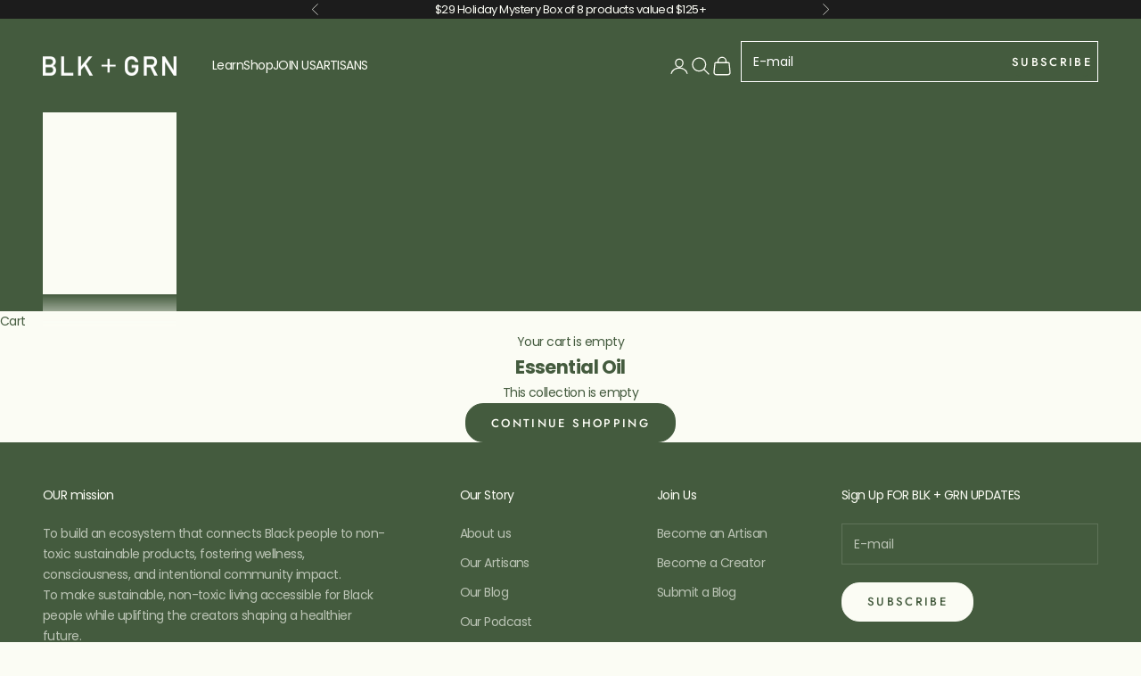

--- FILE ---
content_type: text/html; charset=utf-8
request_url: https://www.google.com/recaptcha/api2/aframe
body_size: 265
content:
<!DOCTYPE HTML><html><head><meta http-equiv="content-type" content="text/html; charset=UTF-8"></head><body><script nonce="RNdfcNRYbsMQo-o01ElyKQ">/** Anti-fraud and anti-abuse applications only. See google.com/recaptcha */ try{var clients={'sodar':'https://pagead2.googlesyndication.com/pagead/sodar?'};window.addEventListener("message",function(a){try{if(a.source===window.parent){var b=JSON.parse(a.data);var c=clients[b['id']];if(c){var d=document.createElement('img');d.src=c+b['params']+'&rc='+(localStorage.getItem("rc::a")?sessionStorage.getItem("rc::b"):"");window.document.body.appendChild(d);sessionStorage.setItem("rc::e",parseInt(sessionStorage.getItem("rc::e")||0)+1);localStorage.setItem("rc::h",'1769817334964');}}}catch(b){}});window.parent.postMessage("_grecaptcha_ready", "*");}catch(b){}</script></body></html>